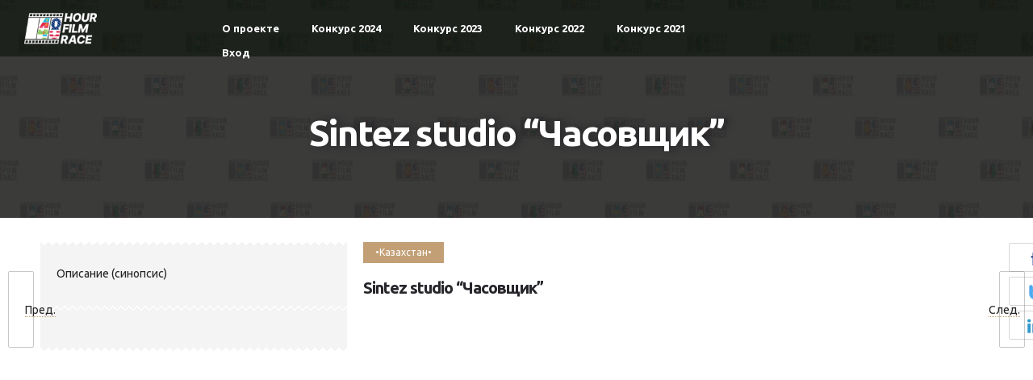

--- FILE ---
content_type: text/html; charset=UTF-8
request_url: https://48hourfilmrace.com/works/sintez-studio-%D1%87%D0%B0%D1%81%D0%BE%D0%B2%D1%89%D0%B8%D0%BA/?iframe=true&width=100%25&height=100%25
body_size: 12393
content:
<!DOCTYPE html>
<!--[if lt IE 7]>      <html class="no-js ie lt-ie9 lt-ie8 lt-ie7" lang="ru-RU"> <![endif]-->
<!--[if IE 7]>         <html class="no-js ie lt-ie9 lt-ie8" lang="ru-RU"> <![endif]-->
<!--[if IE 8]>         <html class="no-js ie lt-ie9" lang="ru-RU"> <![endif]-->
<!--[if gt IE 8]>      <html class="no-js ie lt-ie10" lang="ru-RU"> <![endif]-->
<!--[if gt IE 9]><!--> <html class="no-ie" lang="ru-RU"> <!--<![endif]-->
<head>
    <meta charset="utf-8">
    		<link rel="icon" type="image/png" href="https://48hourfilmrace.com/site/wp-content/uploads/48hfr-label.png" />
				<link rel="apple-touch-icon" href="https://48hourfilmrace.com/site/wp-content/uploads/48hfr-label.png">
				<link rel="apple-touch-icon" sizes="76x76" href="https://48hourfilmrace.com/site/wp-content/uploads/48hfr-label.png">
				<link rel="apple-touch-icon" sizes="120x120" href="https://48hourfilmrace.com/site/wp-content/uploads/48hfr-label.png">
				<link rel="apple-touch-icon" sizes="152x152" href="https://48hourfilmrace.com/site/wp-content/uploads/48hfr-label.png">
	    <meta name="viewport" content="width=device-width, initial-scale=1.0" />
    <!--[if lte IE 9]>
        <script src="https://48hourfilmrace.com/site/wp-content/themes/dfd-ronneby/assets/js/html5shiv.js"></script>
    <![endif]-->
    <!--[if lte IE 8]>
        <script src="https://48hourfilmrace.com/site/wp-content/themes/dfd-ronneby/assets/js/excanvas.compiled.js"></script>
    <![endif]-->
    
	<link rel="alternate" type="application/rss+xml" title="Снять за 48 часов - 48 Hour Film Race Feed" href="https://48hourfilmrace.com/feed/">
<title>Sintez studio &#8220;Часовщик&#8221; &#8211; Снять за 48 часов &#8211; 48 Hour Film Race</title>
<link rel='dns-prefetch' href='//fonts.googleapis.com' />
<link rel='dns-prefetch' href='//s.w.org' />
<link rel="alternate" type="application/rss+xml" title="Снять за 48 часов - 48 Hour Film Race &raquo; Лента" href="https://48hourfilmrace.com/feed/" />
<link rel="alternate" type="application/rss+xml" title="Снять за 48 часов - 48 Hour Film Race &raquo; Лента комментариев" href="https://48hourfilmrace.com/comments/feed/" />
		<script type="text/javascript">
			window._wpemojiSettings = {"baseUrl":"https:\/\/s.w.org\/images\/core\/emoji\/13.0.0\/72x72\/","ext":".png","svgUrl":"https:\/\/s.w.org\/images\/core\/emoji\/13.0.0\/svg\/","svgExt":".svg","source":{"concatemoji":"https:\/\/48hourfilmrace.com\/site\/wp-includes\/js\/wp-emoji-release.min.js?ver=5.5.12"}};
			!function(e,a,t){var n,r,o,i=a.createElement("canvas"),p=i.getContext&&i.getContext("2d");function s(e,t){var a=String.fromCharCode;p.clearRect(0,0,i.width,i.height),p.fillText(a.apply(this,e),0,0);e=i.toDataURL();return p.clearRect(0,0,i.width,i.height),p.fillText(a.apply(this,t),0,0),e===i.toDataURL()}function c(e){var t=a.createElement("script");t.src=e,t.defer=t.type="text/javascript",a.getElementsByTagName("head")[0].appendChild(t)}for(o=Array("flag","emoji"),t.supports={everything:!0,everythingExceptFlag:!0},r=0;r<o.length;r++)t.supports[o[r]]=function(e){if(!p||!p.fillText)return!1;switch(p.textBaseline="top",p.font="600 32px Arial",e){case"flag":return s([127987,65039,8205,9895,65039],[127987,65039,8203,9895,65039])?!1:!s([55356,56826,55356,56819],[55356,56826,8203,55356,56819])&&!s([55356,57332,56128,56423,56128,56418,56128,56421,56128,56430,56128,56423,56128,56447],[55356,57332,8203,56128,56423,8203,56128,56418,8203,56128,56421,8203,56128,56430,8203,56128,56423,8203,56128,56447]);case"emoji":return!s([55357,56424,8205,55356,57212],[55357,56424,8203,55356,57212])}return!1}(o[r]),t.supports.everything=t.supports.everything&&t.supports[o[r]],"flag"!==o[r]&&(t.supports.everythingExceptFlag=t.supports.everythingExceptFlag&&t.supports[o[r]]);t.supports.everythingExceptFlag=t.supports.everythingExceptFlag&&!t.supports.flag,t.DOMReady=!1,t.readyCallback=function(){t.DOMReady=!0},t.supports.everything||(n=function(){t.readyCallback()},a.addEventListener?(a.addEventListener("DOMContentLoaded",n,!1),e.addEventListener("load",n,!1)):(e.attachEvent("onload",n),a.attachEvent("onreadystatechange",function(){"complete"===a.readyState&&t.readyCallback()})),(n=t.source||{}).concatemoji?c(n.concatemoji):n.wpemoji&&n.twemoji&&(c(n.twemoji),c(n.wpemoji)))}(window,document,window._wpemojiSettings);
		</script>
		<style type="text/css">
img.wp-smiley,
img.emoji {
	display: inline !important;
	border: none !important;
	box-shadow: none !important;
	height: 1em !important;
	width: 1em !important;
	margin: 0 .07em !important;
	vertical-align: -0.1em !important;
	background: none !important;
	padding: 0 !important;
}
</style>
	<link rel="stylesheet" href="https://48hourfilmrace.com/site/wp-content/themes/dfd-ronneby/assets/fonts/dfd_icon_set/dfd_icon_set.css?ver=5.5.12">
<link rel="stylesheet" href="https://48hourfilmrace.com/site/wp-includes/css/dist/block-library/style.min.css?ver=5.5.12">
<link rel="stylesheet" href="https://48hourfilmrace.com/site/wp-content/plugins/revslider/public/assets/css/rs6.css?ver=6.2.2">
<style id='rs-plugin-settings-inline-css' type='text/css'>
#rs-demo-id {}
</style>
<link rel="stylesheet" href="https://48hourfilmrace.com/site/wp-content/themes/dfd-ronneby/assets/css/visual-composer.css">
<link rel="stylesheet" href="https://48hourfilmrace.com/site/wp-content/themes/dfd-ronneby/assets/css/app.css">
<link rel="stylesheet" href="https://48hourfilmrace.com/site/wp-content/themes/dfd-ronneby/assets/css/mobile-responsive.css">
<link rel="stylesheet" href="//48hourfilmrace.com/site/wp-content/uploads/redux/options.css">
<link rel="stylesheet" href="https://48hourfilmrace.com/site/wp-content/themes/dfd-ronneby/style.css">
<style id='main-style-inline-css' type='text/css'>
body {background-repeat: repeat !important;}
</style>
<link rel="stylesheet" href="https://48hourfilmrace.com/site/wp-content/themes/dfd-ronneby/assets/css/site-preloader.css">
<link rel="stylesheet" href="https://48hourfilmrace.com/site/wp-content/themes/dfd-ronneby/assets/css/styled-button.css">
<link rel="stylesheet" href="https://fonts.googleapis.com/css?family=Ubuntu%3A300%2C400%2C500%2C700%2C300italic%2C400italic%2C500italic%2C700italic&#038;subset=cyrillic&#038;ver=1708665152">
<link rel="stylesheet" href="https://48hourfilmrace.com/site/wp-content/plugins/amr-users/css/amrusersfront.css?ver=5.5.12">
<link rel="stylesheet" href="https://48hourfilmrace.com/site/wp-content/plugins/profile-builder-hobbyist/assets/css/style-front-end.css?ver=3.2.5">
<script type='text/javascript' src='https://48hourfilmrace.com/site/wp-includes/js/jquery/jquery.js?ver=1.12.4-wp' id='jquery-core-js'></script>
<script type='text/javascript' src='https://48hourfilmrace.com/site/wp-content/plugins/wp-yandex-metrika/assets/YmEc.min.js?ver=1.1.6' id='wp-yandex-metrika_YmEc-js'></script>
<script type='text/javascript' src='https://48hourfilmrace.com/site/wp-content/plugins/wp-yandex-metrika/assets/frontend.min.js?ver=1.1.6' id='wp-yandex-metrika_frontend-js'></script>
<script type='text/javascript' src='https://48hourfilmrace.com/site/wp-content/plugins/revslider/public/assets/js/rbtools.min.js?ver=6.0' id='tp-tools-js'></script>
<script type='text/javascript' src='https://48hourfilmrace.com/site/wp-content/plugins/revslider/public/assets/js/rs6.min.js?ver=6.2.2' id='revmin-js'></script>
<script type='text/javascript' src='https://48hourfilmrace.com/site/wp-content/themes/dfd-ronneby/assets/js/jquery.queryloader2.min.js' id='dfd_queryloader2-js'></script>
<link rel="https://api.w.org/" href="https://48hourfilmrace.com/wp-json/" /><link rel="EditURI" type="application/rsd+xml" title="RSD" href="https://48hourfilmrace.com/site/xmlrpc.php?rsd" />
<link rel="wlwmanifest" type="application/wlwmanifest+xml" href="https://48hourfilmrace.com/site/wp-includes/wlwmanifest.xml" /> 
<link rel='prev' title='Zero &#8220;3 минус 1&#8221;' href='https://48hourfilmrace.com/works/zero-3-%d0%bc%d0%b8%d0%bd%d1%83%d1%81-1/' />
<link rel='next' title='Малина &#8220;ДРУГ МОЙ &#8211; ВРАГ МОЙ&#8221;' href='https://48hourfilmrace.com/works/%d0%bc%d0%b0%d0%bb%d0%b8%d0%bd%d0%b0-%d0%b4%d1%80%d1%83%d0%b3-%d0%bc%d0%be%d0%b9-%d0%b2%d1%80%d0%b0%d0%b3-%d0%bc%d0%be%d0%b9/' />
<meta name="generator" content="WordPress 5.5.12" />
<link rel="canonical" href="https://48hourfilmrace.com/works/sintez-studio-%d1%87%d0%b0%d1%81%d0%be%d0%b2%d1%89%d0%b8%d0%ba/" />
<link rel='shortlink' href='https://48hourfilmrace.com/?p=3237' />
<link rel="alternate" type="application/json+oembed" href="https://48hourfilmrace.com/wp-json/oembed/1.0/embed?url=https%3A%2F%2F48hourfilmrace.com%2Fworks%2Fsintez-studio-%25d1%2587%25d0%25b0%25d1%2581%25d0%25be%25d0%25b2%25d1%2589%25d0%25b8%25d0%25ba%2F" />
<link rel="alternate" type="text/xml+oembed" href="https://48hourfilmrace.com/wp-json/oembed/1.0/embed?url=https%3A%2F%2F48hourfilmrace.com%2Fworks%2Fsintez-studio-%25d1%2587%25d0%25b0%25d1%2581%25d0%25be%25d0%25b2%25d1%2589%25d0%25b8%25d0%25ba%2F&#038;format=xml" />
<script src="//code.jivo.ru/widget/ZRgGClTdK2" async></script><meta property="og:image" content="https://48hourfilmrace.com/site/wp-content/uploads/793033.jpg" /><meta property="og:image:width" content="1280" /><meta property="og:image:height" content="720" /><meta property="og:url" content="https://48hourfilmrace.com/works/sintez-studio-%d1%87%d0%b0%d1%81%d0%be%d0%b2%d1%89%d0%b8%d0%ba/" /><meta property="og:title" content="Sintez studio &#8220;Часовщик&#8221;" /><meta name="generator" content="Powered by WPBakery Page Builder - drag and drop page builder for WordPress."/>
<meta name="generator" content="Powered by Slider Revolution 6.2.2 - responsive, Mobile-Friendly Slider Plugin for WordPress with comfortable drag and drop interface." />
        <!-- Yandex.Metrica counter -->
        <script type="text/javascript">
            (function (m, e, t, r, i, k, a) {
                m[i] = m[i] || function () {
                    (m[i].a = m[i].a || []).push(arguments)
                };
                m[i].l = 1 * new Date();
                k = e.createElement(t), a = e.getElementsByTagName(t)[0], k.async = 1, k.src = r, a.parentNode.insertBefore(k, a)
            })
            (window, document, "script", "https://mc.yandex.ru/metrika/tag.js", "ym");

            ym("89334051", "init", {
                clickmap: true,
                trackLinks: true,
                accurateTrackBounce: true,
                webvisor: true,
                ecommerce: "dataLayer",
                params: {
                    __ym: {
                        "ymCmsPlugin": {
                            "cms": "wordpress",
                            "cmsVersion":"5.5",
                            "pluginVersion": "1.1.6",
                            "ymCmsRip": "1301018670"
                        }
                    }
                }
            });
        </script>
        <!-- /Yandex.Metrica counter -->
        <script type="text/javascript">function setREVStartSize(e){			
			try {								
				var pw = document.getElementById(e.c).parentNode.offsetWidth,
					newh;
				pw = pw===0 || isNaN(pw) ? window.innerWidth : pw;
				e.tabw = e.tabw===undefined ? 0 : parseInt(e.tabw);
				e.thumbw = e.thumbw===undefined ? 0 : parseInt(e.thumbw);
				e.tabh = e.tabh===undefined ? 0 : parseInt(e.tabh);
				e.thumbh = e.thumbh===undefined ? 0 : parseInt(e.thumbh);
				e.tabhide = e.tabhide===undefined ? 0 : parseInt(e.tabhide);
				e.thumbhide = e.thumbhide===undefined ? 0 : parseInt(e.thumbhide);
				e.mh = e.mh===undefined || e.mh=="" || e.mh==="auto" ? 0 : parseInt(e.mh,0);		
				if(e.layout==="fullscreen" || e.l==="fullscreen") 						
					newh = Math.max(e.mh,window.innerHeight);				
				else{					
					e.gw = Array.isArray(e.gw) ? e.gw : [e.gw];
					for (var i in e.rl) if (e.gw[i]===undefined || e.gw[i]===0) e.gw[i] = e.gw[i-1];					
					e.gh = e.el===undefined || e.el==="" || (Array.isArray(e.el) && e.el.length==0)? e.gh : e.el;
					e.gh = Array.isArray(e.gh) ? e.gh : [e.gh];
					for (var i in e.rl) if (e.gh[i]===undefined || e.gh[i]===0) e.gh[i] = e.gh[i-1];
										
					var nl = new Array(e.rl.length),
						ix = 0,						
						sl;					
					e.tabw = e.tabhide>=pw ? 0 : e.tabw;
					e.thumbw = e.thumbhide>=pw ? 0 : e.thumbw;
					e.tabh = e.tabhide>=pw ? 0 : e.tabh;
					e.thumbh = e.thumbhide>=pw ? 0 : e.thumbh;					
					for (var i in e.rl) nl[i] = e.rl[i]<window.innerWidth ? 0 : e.rl[i];
					sl = nl[0];									
					for (var i in nl) if (sl>nl[i] && nl[i]>0) { sl = nl[i]; ix=i;}															
					var m = pw>(e.gw[ix]+e.tabw+e.thumbw) ? 1 : (pw-(e.tabw+e.thumbw)) / (e.gw[ix]);					

					newh =  (e.type==="carousel" && e.justify==="true" ? e.gh[ix] : (e.gh[ix] * m)) + (e.tabh + e.thumbh);
				}			
				
				if(window.rs_init_css===undefined) window.rs_init_css = document.head.appendChild(document.createElement("style"));					
				document.getElementById(e.c).height = newh;
				window.rs_init_css.innerHTML += "#"+e.c+"_wrapper { height: "+newh+"px }";				
			} catch(e){
				console.log("Failure at Presize of Slider:" + e)
			}					   
		  };</script>
		<style type="text/css" id="wp-custom-css">
			.wppb-user-forms select {
	border-color: rgb(204, 204, 204);
	border-radius: 3px;
	min-height: 47px;
}

.logged-in .register-menu-item {
	display: none;
}

.footer-links .widgettitle {
	display: none;
}

.footer-links ul li.page_item {
	padding-top: 2px;
	padding-bottom: 2px;
}

@media only screen and (min-width: 1200px) {
  .footer-social-col {
		padding-left: 40px;
	}
}

.movies-list .button {
	background: none;
	color: #000;
	border: none;
	padding: 0;
	font-size: 1em;align-content
}

a.movie-link {
	display: none;
}

#main_mega_menu {
	white-space: nowrap;
}

@media only screen and (max-width: 1220px) and (min-width: 1100px) {
	#header-container.logo-position-left:not(.small) .header-col-fluid {
		margin-right: 100px;
	}
	
	.header-col-fluid {
		margin-right: 100px;
	}
}

@media only screen and (min-width: 1100px) {
	.footer-col-center {
		padding-left: 30px;
		padding-right: 30px;
	}
	
	.footer-links ul {
		columns: 2;
		column-gap: 40px;
	}
	

	#header-container.logo-position-left:not(.small) .header-col-left {
			width: 90px !important;
	}
	
	#header-container.logo-position-left:not(.small) .header-col-left img {
			height: auto !important;
	}
}
.dfd-background-dark .dfd_contact_form.preset1 input:not(.wpcf7-submit),
.dfd-background-dark .dfd_contact_form.preset1 textarea {
	color: #555 !important;
} 

#main-content .vc-row-wrapper  .dfd_tabs_block .dfd_tta_tabs .vc_tta-tabs-container .vc_tta-tabs-list li.vc_tta-tab a .vc_tta-icon {
	font-size: 16px !important;
	vertical-align: middle;
}

.dfd_tabs_block .dfd_tta_tabs .vc_tta-tabs-container .vc_tta-tabs-list li.vc_tta-tab.vc_active a:hover {
	color: #242424 !important;
}

.page-id-2078 #nf-form-6-cont {
	display: none;
}

.page-id-2078.logged-in #nf-form-6-cont {
	display: block;
}

#wppb-login-wrap .login-remember input {
	margin-right: 10px;
}

.main-video-slider .dfd_video_widget {
	max-width: 800px;
	margin: 0 auto;
	width: 86%;
}

.nf-form-layout .nf-form-content {
	margin: 0;
}

.td48hfr-form-section .dfd-countdown {
	text-align: left;
}

.td48hfr-account-register-link {
	margin-top: 40px;
}

.logged-in .td48hfr-account-register-link {
	display: none;
}

#wppb-login-wrap .login-register-lost-password {
	opacity: 0 !important;
	visibility: hidden !important;
	display: none !important; 
}

.feature-title {
	position: relative;
}

.intro {
	text-align: center;
}

.intro .dfd-announce-module-wrap {
	display: inline-block;
	margin: 20px
}

.hidden {
	display: none;
}

.page_item a[href*="/register/"] {
	display: none;
}
		</style>
		<noscript><style> .wpb_animate_when_almost_visible { opacity: 1; }</style></noscript></head>
<body class="my-product-template-default single single-my-product postid-3237 dfd-page-title-sintez-studio-%d1%87%d0%b0%d1%81%d0%be%d0%b2%d1%89%d0%b8%d0%ba dfd-smooth-scroll wpb-js-composer js-comp-ver-6.2.0 vc_responsive" data-directory="https://48hourfilmrace.com/site/wp-content/themes/dfd-ronneby"  data-header-responsive-width="1101" data-lazy-load-offset="140%" data-share-pretty="Поделиться" data-next-pretty="след" data-prev-pretty="пред">
					<script type="text/javascript">
				(function($) {
					$('head').append('<style type="text/css">#qLpercentage {font-family: texgyreadventorregular;font-size: 45px;font-style: normal;text-transform: uppercase;line-height: 55px;letter-spacing: 2px;color: #ffffff;}</style>');
				})(jQuery);
				</script>
							<div id="qLoverlay">';
				<div id="qLbar_wrap" class="dfd_preloader_" style="">
									</div>
			</div>
					
				<div class="form-search-section" style="display: none;">
	<div class="row">
		<form role="search" method="get" id="searchform_696ee1f939406" class="form-search" action="https://48hourfilmrace.com/">
	<i class="dfdicon-header-search-icon inside-search-icon"></i>
	<input type="text" value="" name="s" id="s_696ee1f939403" class="search-query" placeholder="Искать на сайте..." aria-label="Search on site">
	<input type="submit" value="Искать" class="btn">
	<i class="header-search-switcher close-search"></i>
	</form>	</div>
</div><div id="header-container" class="header-style-2 header-layout-fullwidth sticky-header-enabled simple logo-position-left menu-position-top  dfd-enable-mega-menu dfd-enable-headroom dfd-header-layout-fixed without-top-panel dfd-keep-menu-fixer">
	<section id="header">
						<div class="header-wrap">
			<div class="row decorated">
				<div class="columns twelve header-main-panel">
					<div class="header-col-left">
						<div class="mobile-logo">
															<a href="https://48hourfilmrace.com" title="Домой"><img src="https://48hourfilmrace.com/site/wp-content/uploads/48HFR_logo.png" alt="logo"/></a>
													</div>
														<div class="logo-for-panel">
		<div class="inline-block">
			<a href="https://48hourfilmrace.com">
				<img src="https://48hourfilmrace.com/site/wp-content/uploads/48HFR_white-139x58.png" alt="Снять за 48 часов - 48 Hour Film Race" data-retina="https://48hourfilmrace.com/site/wp-content/uploads/48HFR_white.png" data-retina_w="3500" data-retina_h="1458" style="height: 58px;" />
			</a>
		</div>
	</div>
																	</div>
					<div class="header-col-right text-center clearfix">
															<div class="header-icons-wrapper">
									<div class="dl-menuwrapper">
	<a href="#sidr" class="dl-trigger icon-mobile-menu dfd-vertical-aligned" id="mobile-menu" aria-label="Open mobile menu">
		<span class="icon-wrap dfd-middle-line"></span>
		<span class="icon-wrap dfd-top-line"></span>
		<span class="icon-wrap dfd-bottom-line"></span>
	</a>
</div>																																												</div>
																			</div>
					<div class="header-col-fluid">
													<a href="https://48hourfilmrace.com" title="Домой" class="fixed-header-logo">
								<img src="https://48hourfilmrace.com/site/wp-content/uploads/48HFR_white.png" alt="logo"/>
							</a>
												<nav class="mega-menu clearfix dfd-disable-menu-delimiters dfd-disable-menu-line-animated text-center" id="main_mega_menu">
	<ul id="menu-corporate_menu" class="nav-menu menu-primary-navigation menu-clonable-for-mobiles"><li id="nav-menu-item-7692-696ee1f94230f" class="mega-menu-item nav-item menu-item-depth-0 has-submenu "><a href="https://48hourfilmrace.com/about-us/" class="menu-link main-menu-link item-title">О проекте</a>
<div class="sub-nav"><ul class="menu-depth-1 sub-menu sub-nav-group"  >
	<li id="nav-menu-item-6142-696ee1f9423c4" class="mega-menu-item sub-nav-item menu-item-depth-1 "><a href="https://48hourfilmrace.com/manual/" class="menu-link sub-menu-link">Гид по конкурсу</a></li>
	<li id="nav-menu-item-7392-696ee1f942442" class="mega-menu-item sub-nav-item menu-item-depth-1 "><a href="https://48hourfilmrace.com/press/" class="menu-link sub-menu-link">СМИ о нас</a></li>
	<li id="nav-menu-item-9368-696ee1f9424bd" class="mega-menu-item sub-nav-item menu-item-depth-1 "><a href="https://48hourfilmrace.com/gallery/" class="menu-link sub-menu-link">Галерея конкурса</a></li>
	<li id="nav-menu-item-4915-696ee1f94251e" class="mega-menu-item sub-nav-item menu-item-depth-1 "><a href="https://48hourfilmrace.com/rules/" class="menu-link sub-menu-link">Правила</a></li>
	<li id="nav-menu-item-8231-696ee1f942578" class="mega-menu-item sub-nav-item menu-item-depth-1 "><a href="https://48hourfilmrace.com/faq/" class="menu-link sub-menu-link">FAQ</a></li>
</ul></div>
</li>
<li id="nav-menu-item-13270-696ee1f9425d7" class="mega-menu-item nav-item menu-item-depth-0 has-submenu "><a href="https://48hourfilmrace.com/applications-2024/" class="menu-link main-menu-link item-title">Конкурс 2024</a>
<div class="sub-nav"><ul class="menu-depth-1 sub-menu sub-nav-group"  >
	<li id="nav-menu-item-13329-696ee1f94263a" class="mega-menu-item sub-nav-item menu-item-depth-1 "><a href="https://48hourfilmrace.com/film-screenings-2024/" class="menu-link sub-menu-link">Программа показа фильмов Топ-48</a></li>
	<li id="nav-menu-item-13294-696ee1f94269f" class="mega-menu-item sub-nav-item menu-item-depth-1 "><a href="https://48hourfilmrace.com/applications-2024/" class="menu-link sub-menu-link">Список фильмов 2024</a></li>
	<li id="nav-menu-item-13315-696ee1f9426f9" class="mega-menu-item sub-nav-item menu-item-depth-1 "><a href="https://48hourfilmrace.com/top48-2024/" class="menu-link sub-menu-link">TOP48 2024</a></li>
	<li id="nav-menu-item-13271-696ee1f942752" class="mega-menu-item sub-nav-item menu-item-depth-1 "><a href="https://48hourfilmrace.com/nominations-2024/" class="menu-link sub-menu-link">Номинации 2024</a></li>
	<li id="nav-menu-item-13343-696ee1f9427b2" class="mega-menu-item sub-nav-item menu-item-depth-1 "><a href="https://48hourfilmrace.com/winners-2024/" class="menu-link sub-menu-link">Победители 2024</a></li>
</ul></div>
</li>
<li id="nav-menu-item-11749-696ee1f94280a" class="mega-menu-item nav-item menu-item-depth-0 has-submenu "><a href="https://48hourfilmrace.com/applications-2023/" class="menu-link main-menu-link item-title">Конкурс 2023</a>
<div class="sub-nav"><ul class="menu-depth-1 sub-menu sub-nav-group"  >
	<li id="nav-menu-item-11786-696ee1f942887" class="mega-menu-item sub-nav-item menu-item-depth-1 "><a href="https://48hourfilmrace.com/film_screenings_2023/" class="menu-link sub-menu-link">Календарь показов 2023</a></li>
	<li id="nav-menu-item-11846-696ee1f9428de" class="mega-menu-item sub-nav-item menu-item-depth-1 "><a href="https://48hourfilmrace.com/nominations-2023/" class="menu-link sub-menu-link">Номинации 2023</a></li>
	<li id="nav-menu-item-11878-696ee1f942933" class="mega-menu-item sub-nav-item menu-item-depth-1 "><a href="https://48hourfilmrace.com/top48-2023/" class="menu-link sub-menu-link">TOP48 2023</a></li>
	<li id="nav-menu-item-11883-696ee1f942987" class="mega-menu-item sub-nav-item menu-item-depth-1 "><a href="https://48hourfilmrace.com/gala-awarding-ceremony/" class="menu-link sub-menu-link">Gala Awarding Ceremony, расписание показа</a></li>
	<li id="nav-menu-item-11902-696ee1f9429db" class="mega-menu-item sub-nav-item menu-item-depth-1 "><a href="https://48hourfilmrace.com/winners-2023/" class="menu-link sub-menu-link">Победители 2023</a></li>
</ul></div>
</li>
<li id="nav-menu-item-9042-696ee1f942a30" class="mega-menu-item nav-item menu-item-depth-0 has-submenu "><a href="https://48hourfilmrace.com/applications_2022/" class="menu-link main-menu-link item-title">Конкурс 2022</a>
<div class="sub-nav"><ul class="menu-depth-1 sub-menu sub-nav-group"  >
	<li id="nav-menu-item-9380-696ee1f942a8b" class="mega-menu-item sub-nav-item menu-item-depth-1 "><a href="https://48hourfilmrace.com/film_screenings_2022/" class="menu-link sub-menu-link">Календарь показов 2022</a></li>
	<li id="nav-menu-item-8697-696ee1f942adf" class="mega-menu-item sub-nav-item menu-item-depth-1 "><a href="https://48hourfilmrace.com/nominations_2022/" class="menu-link sub-menu-link">Номинации 2022</a></li>
	<li id="nav-menu-item-9467-696ee1f942b31" class="mega-menu-item sub-nav-item menu-item-depth-1 "><a href="https://48hourfilmrace.com/top48_2022/" class="menu-link sub-menu-link">TOP48 2022</a></li>
	<li id="nav-menu-item-9477-696ee1f942b84" class="mega-menu-item sub-nav-item menu-item-depth-1 "><a href="https://48hourfilmrace.com/winners_2022/" class="menu-link sub-menu-link">Победители 2022</a></li>
</ul></div>
</li>
<li id="nav-menu-item-9503-696ee1f942bd8" class="mega-menu-item nav-item menu-item-depth-0 has-submenu "><a href="https://48hourfilmrace.com/applications-2021/" class="menu-link main-menu-link item-title">Конкурс 2021</a>
<div class="sub-nav"><ul class="menu-depth-1 sub-menu sub-nav-group"  >
	<li id="nav-menu-item-9511-696ee1f942c51" class="mega-menu-item sub-nav-item menu-item-depth-1 "><a href="https://48hourfilmrace.com/film_screenings_2021/" class="menu-link sub-menu-link">Календарь показов 2021</a></li>
	<li id="nav-menu-item-9505-696ee1f942ca9" class="mega-menu-item sub-nav-item menu-item-depth-1 "><a href="https://48hourfilmrace.com/top48_2021/" class="menu-link sub-menu-link">TOP48 2021</a></li>
	<li id="nav-menu-item-9504-696ee1f942cfd" class="mega-menu-item sub-nav-item menu-item-depth-1 "><a href="https://48hourfilmrace.com/winners_2021/" class="menu-link sub-menu-link">Победители 2021</a></li>
</ul></div>
</li>
<li id="nav-menu-item-8648-696ee1f942d50" class="mega-menu-item nav-item menu-item-depth-0 "><a href="https://48hourfilmrace.com/profile/" class="menu-link main-menu-link item-title">Вход</a></li>
</ul>	<i class="carousel-nav prev dfd-icon-left_2"></i>
	<i class="carousel-nav next dfd-icon-right_2"></i>
</nav>
					</div>
				</div>
			</div>
		</div>
			</section>
	</div>			<div id="main-wrap" class="">
				<div id="change_wrap_div"><div id="stuning-header">
	<div class="dfd-stuning-header-bg-container" style="background-image: url(https://48hourfilmrace.com/site/wp-content/uploads/500-х-1440pxl.png);background-position: center center;background-size: cover;">
			</div>
	<div class="stuning-header-inner">
		<div class="row">
			<div class="twelve columns">
				<div class="page-title-inner  page-title-inner-bgcheck text-center" >
					<div class="page-title-inner-wrap">
																			<h1 class="page-title">
								Sintez studio &#8220;Часовщик&#8221;							</h1>
																													</div>
									</div>
			</div>
		</div>
	</div>
</div>

<section id="layout" class="single-folio default folio_inside_2 default">

	<div class="dfd-controls mobile-hide ">
			<a href="https://48hourfilmrace.com/works/zero-3-%d0%bc%d0%b8%d0%bd%d1%83%d1%81-1/" class="page-inner-nav nav-prev">
			<div class="dfd-controler prev"><span>Пред.</span></div>
							<div class="pagination-title">
					<div class="thumb prev">
						<img width="95" height="95" src="https://48hourfilmrace.com/site/wp-content/uploads/Снимок-экрана-2019-02-13-в-19.16.14-150x150.png" class="attachment-95x95 size-95x95 wp-post-image" alt="" loading="lazy" />						<span class="entry-comments">0</span>
					</div>
					<div class="dfd-vertical-aligned">
						<div class="box-name">Zero &#8220;3 минус 1&#8221;</div>
						<div class="subtitle">13 февраля 2019</div>
					</div>
				</div>
					</a>
				<a href="https://48hourfilmrace.com/works/%d0%bc%d0%b0%d0%bb%d0%b8%d0%bd%d0%b0-%d0%b4%d1%80%d1%83%d0%b3-%d0%bc%d0%be%d0%b9-%d0%b2%d1%80%d0%b0%d0%b3-%d0%bc%d0%be%d0%b9/" class="page-inner-nav nav-next">
			<div class="dfd-controler next"><span>След.</span></div>
							<div class="pagination-title">
					<div class="thumb next">
						<img width="95" height="95" src="https://48hourfilmrace.com/site/wp-content/uploads/13311-150x150.jpg" class="attachment-95x95 size-95x95 wp-post-image" alt="" loading="lazy" />						<span class="entry-comments">0</span>
					</div>
					<div class="dfd-vertical-aligned">
						<div class="box-name">Малина &#8220;ДРУГ МОЙ &#8211; ВРАГ МОЙ&#8221;</div>
						<div class="subtitle">20 июня 2019</div>
					</div>
				</div>
					</a>
	</div>			<div class="row project ">
				<div class="dfd-single-share-fixed" data-directory="https://48hourfilmrace.com/site/wp-content/themes/dfd-ronneby">
	<ul class="rrssb-buttons">
		<li class="rrssb-facebook entry-share-link-facebook">
			<!--  Replace with your URL. For best results, make sure you page has the proper FB Open Graph tags in header: -->
			<a href="https://www.facebook.com/sharer/sharer.php?u=https://48hourfilmrace.com/works/sintez-studio-%d1%87%d0%b0%d1%81%d0%be%d0%b2%d1%89%d0%b8%d0%ba/" class="popup entry-share-link-facebook">
				<i class="soc_icon-facebook"></i>
			</a>
		</li>
		<li class="rrssb-twitter entry-share-link-twitter">
			<!-- Replace href with your Meta and URL information  -->
			<a href="https://twitter.com/intent/tweet?text=https://48hourfilmrace.com/works/sintez-studio-%d1%87%d0%b0%d1%81%d0%be%d0%b2%d1%89%d0%b8%d0%ba/" class="popup entry-share-link-twitter">
				<i class="soc_icon-twitter-2"></i>
			</a>
		</li>
		<li class="rrssb-linkedin entry-share-link-linkedin">
			<!-- Replace href with your meta and URL information -->
			<a href="http://www.linkedin.com/shareArticle?mini=true&amp;url=https://48hourfilmrace.com/works/sintez-studio-%d1%87%d0%b0%d1%81%d0%be%d0%b2%d1%89%d0%b8%d0%ba/" class="popup entry-share-link-linkedin">
				<i class="soc_icon-linkedin"></i>
			</a>
		</li>
	</ul>
</div>				<div class="project-wrap clearfix">
		<div class="folio-entry-media desc-left eight columns">
					<div class="dfd-folio-categories">
				
	<span class="byline category">
		<a href="https://48hourfilmrace.com/works-category/kz/" class="fn" >
			<span class="cat-name">•Казахстан•</span>
		</a>
	</span>
			</div>
			<div class="dfd-blog-title"><a href="https://48hourfilmrace.com/works/sintez-studio-%d1%87%d0%b0%d1%81%d0%be%d0%b2%d1%89%d0%b8%d0%ba/">Sintez studio &#8220;Часовщик&#8221;</a></div>
					
				<div class="single-folio-video"><iframe title="Sintez studio - Часовщик | СНЯТЬ ЗА 48 ЧАСОВ - 2019" width="1200" height="675" src="https://www.youtube.com/embed/SXvmw0-aQqs?feature=oembed" frameborder="0" allow="accelerometer; autoplay; clipboard-write; encrypted-media; gyroscope; picture-in-picture; web-share" referrerpolicy="strict-origin-when-cross-origin" allowfullscreen></iframe></div>
		<div class="dfd-meta-container">
	<div class="dfd-commentss-tags">
		<div class="post-comments-wrap">
			<span class="entry-comments">
	<a href="https://48hourfilmrace.com/works/sintez-studio-%d1%87%d0%b0%d1%81%d0%be%d0%b2%d1%89%d0%b8%d0%ba/#comments" rel="author" class="fn">
		<span>0</span><span class="comments-title"></span>
	</a>
</span>			<span class="box-name">Комментарии</span>
		</div>
		<div class="dfd-single-tags clearfix">
					</div>
	</div>
	<div class="dfd-like-share">
		<div class="post-like-wrap left">
			<div class="social-share animate-all"><a class="post-like" href="#" data-post_id="3237">
							<i class="dfd-icon-heart2"></i>
							<span class="count">0</span>
							<span class="like-hover-title">Нравится!</span>
						</a></div>		</div>
		<div class="add-info-wrap left">
					</div>
		<div class="dfd-share-cover ">
			<div class="dfd-blog-share-popup-wrap" data-directory="https://48hourfilmrace.com/site/wp-content/themes/dfd-ronneby" data-url="https://48hourfilmrace.com/works/sintez-studio-%d1%87%d0%b0%d1%81%d0%be%d0%b2%d1%89%d0%b8%d0%ba/" data-text="Поделиться" data-title="Поделиться">
	<div class="box">
		<div class="dfd-share-icons">
			<ul class="rrssb-buttons">
				<li class="rrssb-facebook facebook soc_icon-facebook">
					<!--  Replace with your URL. For best results, make sure you page has the proper FB Open Graph tags in header: -->
					<a href="https://www.facebook.com/sharer/sharer.php?u=https://48hourfilmrace.com/works/sintez-studio-%d1%87%d0%b0%d1%81%d0%be%d0%b2%d1%89%d0%b8%d0%ba/" class="popup"></a>
				</li>
				<li class="rrssb-linkedin linkedin soc_icon-linkedin">
					<!-- Replace href with your meta and URL information -->
					<a href="http://www.linkedin.com/shareArticle?mini=true&amp;url=https://48hourfilmrace.com/works/sintez-studio-%d1%87%d0%b0%d1%81%d0%be%d0%b2%d1%89%d0%b8%d0%ba/" class="popup"></a>
				</li>
				<li class="rrssb-pinterest pinterest soc_icon-pinterest">
					<!-- Replace href with your meta and URL information.  -->
					<a href="http://pinterest.com/pin/create/button/?url=https://48hourfilmrace.com/works/sintez-studio-%d1%87%d0%b0%d1%81%d0%be%d0%b2%d1%89%d0%b8%d0%ba/&image_url=https://48hourfilmrace.com/site/wp-content/uploads/793033.jpg" class="popup"></a>
				</li>
				<li class="rrssb-twitter twitter soc_icon-twitter-3">
					<!-- Replace href with your Meta and URL information  -->
					<a href="https://twitter.com/intent/tweet?text=https://48hourfilmrace.com/works/sintez-studio-%d1%87%d0%b0%d1%81%d0%be%d0%b2%d1%89%d0%b8%d0%ba/" class="popup"></a>
				</li>
			</ul>
		</div>
		<div class="dfd-share-title box-name">Поделиться</div>
	</div>
</div>		</div>
	</div>
</div>


	
		</div>
			<div class="folio-info desc-left four columns">
			<div class="row">
				

<div class="columns twelve">
	<div class="folio-info-field folio-info-field-inner">
					<div class="folio-field-name box-name">Описание (синопсис)</div>
					</div>
</div>


	

	<div class="columns twelve">
		<div class="folio-info-field folio-add-info">
					</div>
	</div>
			</div>
		</div>
		</div>
			</div>
			<div class="dfd-portfolio-shortcodes"></div>
</section>

		<script type="text/javascript">
			(function($) {
				"use strict";
				$(document).ready(function() {
					$('.portfolio-inside-main-carousel').slick({
						infinite: true,
						slidesToShow: 1,
						slidesToScroll: 1,
						speed: 600,
						arrows: false,
						asNavFor: '.portfolio-inside-thumbs-carousel',
						autoplay: true,
						autoplaySpeed: 7000,
						dots: false
					});
					$('.portfolio-inside-thumbs-carousel').slick({
						infinite: true,
						slidesToShow: 5,
						slidesToScroll: 1,
						asNavFor: '.portfolio-inside-main-carousel',
						speed: 600,
						centerMode: true,
						arrows: false,
						//focusOnSelect: true,
						dots: false,
						responsive: [
						{
							breakpoint: 1280,
							settings: {
								slidesToShow: 4,
								infinite: true,
								arrows: false,
								dots: false
							}
						},
						{
							breakpoint: 1024,
							settings: {
								slidesToShow: 3,
								infinite: true,
								arrows: false,
								dots: false
							}
						},
						{
							breakpoint: 600,
							settings: {
								slidesToShow: 2,
								arrows: false,
								dots: false
							}
						}
					]
					});
				});

			})(jQuery);
		</script>
							</div>
					<div class="body-back-to-top align-right">
						<i class="dfd-added-font-icon-right-open"></i>
					</div>
									<div id="footer-wrap">

						<section id="footer" class="footer-style-3 dfd-background-dark">

							
			<div  class="vc-row-wrapper " data-parallax_sense="30"><div class="wpb_row row" >
	<div class="twelve columns vc-column-extra-class-696ee1f9c65e2" data-parallax_sense="30">
		<div class="wpb_wrapper">
			<div class="dfd-spacer-module"  data-units="px" data-wide_resolution="1280" data-wide_size="50" data-normal_resolution="1024" data-normal_size="40" data-tablet_resolution="800" data-tablet_size="30" data-mobile_resolution="480" data-mobile_size="20" style="height: 50px;"></div>
		</div> <script type="text/javascript">(function($) {$("head").append("<style>.columns.vc-column-extra-class-696ee1f9c65e2 {background-position: По умолчанию !important;}</style>");})(jQuery);</script>
	</div> 
</div><div class="dfd-row-bg-overlay" style="opacity: 0.8;"></div></div><div  class="vc-row-wrapper full_width_content" data-parallax_sense="30"><div class="wpb_row row" >
	<div class="three columns vc-column-extra-class-696ee1f9c77bd" data-parallax_sense="30">
		<div class="wpb_wrapper">
			<div class="vc-row-wrapper vc_inner vc_row-fluid dfd-inner-row-696ee1f9ca4e8"><div class="row wpb_row"><div class="vc-column-hover-696ee1f9cefd9 columns twelve"><div class="wpb_wrapper"><div class="dfd-spacer-module"  data-units="px" data-wide_resolution="1280" data-wide_size="55" data-normal_resolution="1024" data-normal_size="45" data-tablet_resolution="800" data-tablet_size="35" data-mobile_resolution="480" data-mobile_size="35" style="height: 55px;"></div><div id="idinfobox696ee1f9cf2f3" class="dfd-info-box clearfix style-01 layout-04  idinfobox696ee1f9cf2f3" ><div class="dfd-animate-container"><div class="icon-wrapper"><div class="module-icon" ><div class="hover-layer" ></div><img src="https://48hourfilmrace.com/site/wp-content/uploads/48HFR_white.png" alt="Image icon" style="opacity: 1;" /></div></div><div class="content-wrap ovh"><div class="wrap-delimiter"><div class="delimiter" ></div></div><div class="description" style="">© &#8220;Снять за 48 часов&#8221;</div></div></div></div><div id="idinfobox696ee1f9cfd97" class="dfd-info-box clearfix style-01 layout-04  idinfobox696ee1f9cfd97" ><div class="dfd-animate-container"><div class="icon-wrapper"><div class="module-icon" ><div class="hover-layer" ></div><img src="https://48hourfilmrace.com/site/wp-content/uploads/embassy-small.png" alt="Image icon" style="opacity: 1;" /></div></div><div class="content-wrap ovh"><div class="wrap-delimiter"><div class="delimiter" ></div></div><div class="description" style="">Конкурс организован Дипломатической миссией США в Казахстане</div></div></div></div><div class="dfd-spacer-module"  data-units="px" data-wide_resolution="1280" data-wide_size="35" data-normal_resolution="1024" data-normal_size="30" data-tablet_resolution="800" data-tablet_size="30" data-mobile_resolution="480" data-mobile_size="25" style="height: 35px;"></div><div class="dfd-heading-shortcode"><div class="dfd-heading-module-wrap  text-left style_01 dfd-heading-696ee1f9d0282 dfd-disable-resposive-headings" id="dfd-heading-696ee1f9d0282" ><div class="inline-block"><div class="dfd-heading-module"><h6 class="widget-title dfd-title " style="font-size: 16px; color: #7c7c7c !important; line-height: 20px; letter-spacing: -1px; ">Социальные сети</h6></div></div></div><script type="text/javascript">
									(function($) {
										$("head").append("<style>.dfd-heading-696ee1f9d0282.dfd-heading-module-wrap .dfd-heading-module .dfd-heading-delimiter {margin-top:10px;margin-bottom:10px;}</style>");
									})(jQuery);
								</script></div><div id="dfd-soc-icon-696ee1f9d091f-4899" class="dfd-new-soc-icon text-left style-1 left_to_right   " ><div class="soc-icon-container clearfix"><a href="https://www.youtube.com/channel/UC01RhaksQTkdpMysRGAgw_g"    class="soc_icon-youtube"><i class="soc_icon-youtube"></i></a><a href="https://www.facebook.com/48hfr/"    class="soc_icon-facebook"><i class="soc_icon-facebook"></i></a><a href="https://www.instagram.com/48hfr/"    class="soc_icon-instagram"><i class="soc_icon-instagram"></i></a></div></div><script type="text/javascript">
							(function($) {
								$("head").append("<style></style>");
							})(jQuery);
						</script></div></div></div><script type="text/javascript">(function($) {$("head").append("<style>.vc-row-wrapper.dfd-inner-row-696ee1f9ca4e8 {background-position: По умолчанию !important;}</style>")})(jQuery);</script></div>
		</div> <script type="text/javascript">(function($) {$("head").append("<style>.columns.vc-column-extra-class-696ee1f9c77bd {background-position: По умолчанию !important;}</style>");})(jQuery);</script>
	</div> 

	<div class="six columns vc-column-extra-class-696ee1f9d0f4c" data-parallax_sense="30">
		<div class="wpb_wrapper">
			<div class="vc-row-wrapper vc_inner vc_row-fluid footer-col-center dfd-inner-row-696ee1f9d141e"><div class="row wpb_row"><div class="vc-column-hover-696ee1f9d18c1 columns twelve"><div class="wpb_wrapper"><div class="dfd-spacer-module"  data-units="px" data-wide_resolution="1280" data-wide_size="75" data-normal_resolution="1024" data-normal_size="65" data-tablet_resolution="800" data-tablet_size="65" data-mobile_resolution="480" data-mobile_size="30" style="height: 75px;"></div><div class="dfd-heading-shortcode"><div class="dfd-heading-module-wrap  text-left style_01 dfd-heading-696ee1f9d1ac7 dfd-disable-resposive-headings" id="dfd-heading-696ee1f9d1ac7" ><div class="inline-block"><div class="dfd-heading-module"><h6 class="widget-title dfd-title " style="font-size: 16px; color: #7c7c7c !important; line-height: 20px; letter-spacing: -1px; ">Карта сайта</h6></div></div></div><script type="text/javascript">
									(function($) {
										$("head").append("<style>.dfd-heading-696ee1f9d1ac7.dfd-heading-module-wrap .dfd-heading-module .dfd-heading-delimiter {margin-top:10px;margin-bottom:10px;}</style>");
									})(jQuery);
								</script></div><div class="dfd-spacer-module"  data-units="px" data-wide_resolution="1280" data-wide_size="25" data-normal_resolution="1024" data-normal_size="20" data-tablet_resolution="800" data-tablet_size="20" data-mobile_resolution="480" data-mobile_size="15" style="height: 25px;"></div><div id="1806, 1889, 2006" class="vc_wp_pages wpb_content_element footer-links"><div class="widget widget_pages"><h2 class="widgettitle">Страницы</h2>
			<ul>
				<li class="page_item page-item-2297"><a href="https://48hourfilmrace.com/faq/">FAQ</a></li>
<li class="page_item page-item-11881"><a href="https://48hourfilmrace.com/gala-awarding-ceremony/">Gala Awarding Ceremony, расписание показа</a></li>
<li class="page_item page-item-10775"><a href="https://48hourfilmrace.com/samsung-bespoke/">Samsung BESPOKE HOME Мой стиль жизни — моя индивидуальность</a></li>
<li class="page_item page-item-7355"><a href="https://48hourfilmrace.com/top48_2021/">TOP48 2021</a></li>
<li class="page_item page-item-9463"><a href="https://48hourfilmrace.com/top48_2022/">TOP48 2022</a></li>
<li class="page_item page-item-11852"><a href="https://48hourfilmrace.com/top48-2023/">TOP48 2023</a></li>
<li class="page_item page-item-13302"><a href="https://48hourfilmrace.com/top48-2024/">TOP48 2024</a></li>
<li class="page_item page-item-6096"><a href="https://48hourfilmrace.com/manual/">Гид по конкурсу</a></li>
<li class="page_item page-item-3750"><a href="https://48hourfilmrace.com/">Главная страница</a></li>
<li class="page_item page-item-9369"><a href="https://48hourfilmrace.com/film_screenings_2022/">Календарь показов 2022</a></li>
<li class="page_item page-item-11777"><a href="https://48hourfilmrace.com/film_screenings_2023/">Календарь показов 2023</a></li>
<li class="page_item page-item-7249"><a href="https://48hourfilmrace.com/applications-2021/">Конкурс 2021</a></li>
<li class="page_item page-item-9024"><a href="https://48hourfilmrace.com/applications_2022/">Конкурс 2022</a></li>
<li class="page_item page-item-11744"><a href="https://48hourfilmrace.com/applications-2023/">Конкурс 2023</a></li>
<li class="page_item page-item-13263"><a href="https://48hourfilmrace.com/applications-2024/">Конкурс 2024</a></li>
<li class="page_item page-item-3700"><a href="https://48hourfilmrace.com/nominations_2022/">Номинации 2022</a></li>
<li class="page_item page-item-11844"><a href="https://48hourfilmrace.com/nominations-2023/">Номинации 2023</a></li>
<li class="page_item page-item-13267"><a href="https://48hourfilmrace.com/nominations-2024/">Номинации 2024</a></li>
<li class="page_item page-item-1889"><a href="https://48hourfilmrace.com/about-us/">О проекте</a></li>
<li class="page_item page-item-7368"><a href="https://48hourfilmrace.com/winners_2021/">Победители 2021</a></li>
<li class="page_item page-item-9473"><a href="https://48hourfilmrace.com/winners_2022/">Победители 2022</a></li>
<li class="page_item page-item-11899"><a href="https://48hourfilmrace.com/winners-2023/">Победители 2023</a></li>
<li class="page_item page-item-13335"><a href="https://48hourfilmrace.com/winners-2024/">Победители 2024</a></li>
<li class="page_item page-item-4879"><a href="https://48hourfilmrace.com/rules/">Правила</a></li>
<li class="page_item page-item-13323"><a href="https://48hourfilmrace.com/film-screenings-2024/">Программа показа фильмов Топ-48</a></li>
<li class="page_item page-item-9777"><a href="https://48hourfilmrace.com/register/">Регистрация на конкурс 2024</a></li>
<li class="page_item page-item-2006"><a href="https://48hourfilmrace.com/press/">СМИ о нас</a></li>
			</ul>

			</div></div><div class="dfd-spacer-module"  data-units="px" data-wide_resolution="1280" data-wide_size="35" data-normal_resolution="1024" data-normal_size="30" data-tablet_resolution="800" data-tablet_size="30" data-mobile_resolution="480" data-mobile_size="25" style="height: 35px;"></div></div></div></div><script type="text/javascript">(function($) {$("head").append("<style>.vc-row-wrapper.dfd-inner-row-696ee1f9d141e {background-position: По умолчанию !important;}</style>")})(jQuery);</script></div>
		</div> <script type="text/javascript">(function($) {$("head").append("<style>.columns.vc-column-extra-class-696ee1f9d0f4c {background-position: По умолчанию !important;}</style>");})(jQuery);</script>
	</div> 

	<div class="three columns vc-column-extra-class-696ee1f9d5886" data-parallax_sense="30">
		<div class="wpb_wrapper">
			<div class="vc-row-wrapper vc_inner vc_row-fluid footer-col-right dfd-inner-row-696ee1f9d5e2a"><div class="row wpb_row"><div class="vc-column-hover-696ee1f9d64a2 columns twelve"><div class="wpb_wrapper"><div class="dfd-spacer-module"  data-units="px" data-wide_resolution="1280" data-wide_size="75" data-normal_resolution="1024" data-normal_size="65" data-tablet_resolution="800" data-tablet_size="65" data-mobile_resolution="480" data-mobile_size="0" style="height: 75px;"></div><div class="dfd-heading-shortcode"><div class="dfd-heading-module-wrap  text-left style_01 dfd-heading-696ee1f9d67b4 dfd-disable-resposive-headings" id="dfd-heading-696ee1f9d67b4" ><div class="inline-block"><div class="dfd-heading-module"><h6 class="widget-title dfd-title " style="font-size: 16px; color: #7c7c7c !important; line-height: 20px; letter-spacing: -1px; ">Напишите свой отзыв</h6></div></div></div><script type="text/javascript">
									(function($) {
										$("head").append("<style>.dfd-heading-696ee1f9d67b4.dfd-heading-module-wrap .dfd-heading-module .dfd-heading-delimiter {margin-top:10px;margin-bottom:10px;}</style>");
									})(jQuery);
								</script></div><script type="text/javascript">
	(function($){
		try {
			global_dfd.init($)
			dfdreCaptcha.el = [
			];
			dfdreCaptcha.widgets = [
			];
			dfdreCaptcha.show();

			$('form.wpcf7-form select').dropkick();
		} catch(e) {
		}
		$('head').append('<style type="text/css">#cf_696ee1f9d7eee .form_button .dfd-cf-border-decoration {border-radius:2px;}#cf_696ee1f9d7eee .border-right {border-right: none !important;}#cf_696ee1f9d7eee .border-bottom {border-bottom: none !important;}#cf_696ee1f9d7eee .border-right {border-right-style: solid;}#cf_696ee1f9d7eee .border-bottom {border-bottom-style: solid;}#cf_696ee1f9d7eee .border-right {border-right-color: #e8e8e8;}#cf_696ee1f9d7eee .border-bottom {border-bottom-color: #e8e8e8;}#cf_696ee1f9d7eee .dfd-contact-form-style-1 .border-bottom {border: none;}#cf_696ee1f9d7eee p:not(.form_button) {margin-bottom: 15px;}#cf_696ee1f9d7eee .dfd-contact-form-style-1 textarea {border:transparent;padding-left: 0px;}#cf_696ee1f9d7eee .dfd-contact-form-style-1 .box {margin-bottom: 11px;}#cf_696ee1f9d7eee .dfd-contact-form-style-compact p.last {margin-bottom: 0px;} #cf_696ee1f9d7eee .dfd-half-size {width:50%;}#cf_696ee1f9d7eee .padding-left {padding-right: 10px;}#cf_696ee1f9d7eee .padding-right {padding-left: 10px;}#cf_696ee1f9d7eee .padding-center {padding:0 10px;}#cf_696ee1f9d7eee .dfd-contact-form-style-1 .right-border {background: #e8e8e8;z-index: 34;}#cf_696ee1f9d7eee .dfd-contact-form-style-1 .top-border {background: #e8e8e8;z-index: 34;}#cf_696ee1f9d7eee .dfd-contact-form-style-1 .left-border {background: #e8e8e8;z-index: 34;}#cf_696ee1f9d7eee span.wpcf7-form-control-wrap span:not(&quot;.req_text&quot;) {color:#565656;min-height:54px;height:54px;display: table;vertical-align: middle;width: 100%;}#cf_696ee1f9d7eee span.wpcf7-form-control-wrap .label_text span:last-child {display: block;margin-top: 5px;}#cf_696ee1f9d7eee .dfd-contact-form-style-compact .margin-left-1 .checkboxgroup {left: -px;bottom: -px;border-left: px solid #e8e8e8;}#cf_696ee1f9d7eee .dfd-contact-form-style-1 .wpcf7-form-control-wrap {border-bottom: 1px solid #e8e8e8;}#cf_696ee1f9d7eee .container {;width: 100%;}#cf_696ee1f9d7eee input, #cf_696ee1f9d7eee textarea {font-size: px;}#cf_696ee1f9d7eee .dfd-contact-form-style-compact .checkboxgroup {padding-left: 15px;}#cf_696ee1f9d7eee .checkboxgroup {display: table-cell;vertical-align: middle;height: 49px;position: relative;}#cf_696ee1f9d7eee .checkbox input[type=\'checkbox\'] {margin-right: 28px;min-height: 49px;}#cf_696ee1f9d7eee .checkbox input[type=\'checkbox\']:before {}#cf_696ee1f9d7eee .checkbox input[type=\'radio\'] {margin-right: 15px;min-height: 44px;}#cf_696ee1f9d7eee .checkbox input {border:none;background: none !important;}#cf_696ee1f9d7eee .checkbox {display: inline-table;vertical-align: middle;padding-right: 12px;} .checkbox input {top: 0px;}#cf_696ee1f9d7eee .checkbox .c_value {display: table-cell;height:49px;vertical-align: middle;}#cf_696ee1f9d7eee .checkbox .c_value label {height:49px;display: table-cell;vertical-align: middle;font-weight: inherit;}#cf_696ee1f9d7eee .border-left {border-left-style: solid;border-left-width: px;border-left-color: #e8e8e8;}#cf_696ee1f9d7eee .border-top {border-top-style: solid;border-top-width: px;border-top-color: #e8e8e8;}#cf_696ee1f9d7eee p input, #cf_696ee1f9d7eee p textarea { border-style:solid;margin-bottom: 0px;border-width: 1px;background-color: #f5f5f5;border-radius: 2px;position :relative;color:#565656;border-color: #e8e8e8;z-index:0;min-height: 49px;}#cf_696ee1f9d7eee.preset1 .label_text label:first-child {}#cf_696ee1f9d7eee .checkbox span {font-weight: 400;}#cf_696ee1f9d7eee ::-webkit-input-placeholder, #cf_696ee1f9d7eee ::placeholder {}#cf_696ee1f9d7eee :-moz-placeholder {}#cf_696ee1f9d7eee :focus::-webkit-input-placeholder {color: transparent;}:focus:-moz-placeholder { color: transparent; }​:focus::-moz-placeholder { color: transparent; }​:focus:-ms-input-placeholder { color: transparent; }#cf_696ee1f9d7eee input[type=&quot;checkbox&quot;] {float: none;top: inherit;}#cf_696ee1f9d7eee .radio_el {text-align: center;width: 100%;display: block;}#cf_696ee1f9d7eee .radio_el label {margin-right: 8px;}#cf_696ee1f9d7eeeiframe {margin: 0 auto;display: block;}#cf_696ee1f9d7eee.captcha div {width: 100% !important;}#cf_696ee1f9d7eee.reloadCap {margin: 0 auto;display: block;text-align: center;cursor: pointer;color: rgb(152, 155, 168);transition: color 0.4s;display: block;}#cf_696ee1f9d7eee p span.reloadCap:hover {color: rgb(39, 40, 42);cursor: pointer;}.checkbox input {float: left;}#cf_696ee1f9d7eee .wpcf7-submit {float:left;line-height: 0;width: 100%;text-align: center;margin-top: 0px;font-weight: 400;padding: 15px 20px 15px 20px;background-color: #bc9b72;transition: all 0.4s;color: #ffffff;height: 48px;text-transform:inherit;font-size:13px;letter-spacing:0px;border-width:1px;border-color:#bc9b72;border-style:solid;border-radius:2px;style=&quot;&quot;}#cf_696ee1f9d7eee input:hover.wpcf7-submit {background-color: #9f8465;color: #ffffff;border-color:#9f8465;}#cf_696ee1f9d7eee .dk-selected { border-style:solid;position: relative;background-color: #f5f5f5;border-radius: 2px;border-color: #e8e8e8;border-width: 1px;}#cf_696ee1f9d7eee .dk_container { border-style:solid;position: relative;z-index: 1;background-color: #f5f5f5;margin-bottom: 0px;vertical-align: middle;display: table-cell !important;border-radius: 2px;margin-top: 0px;width: 100%;}#cf_696ee1f9d7eee .dk_container a,#cf_696ee1f9d7eee .dk-select a {}#cf_696ee1f9d7eee .dk_container .dk_toggle {height: 47px;line-height: 21px;color:#565656;}#cf_696ee1f9d7eee img.ajax-loader {float: right;top: 19px;right: 5px;position: absolute;z-index: 59;border: none !important;} #cf_696ee1f9d7eee .wpcf7-response-output {margin: 0;}#cf_696ee1f9d7eee .recaptcha {margin-top: 6px;}</style>');
	})(jQuery);
</script>

		<div class="wpb_wrapper " >
			<div class="wpcf7">
				<div class="">
					<form action="" method="post" id="cf_696ee1f9d7eee" class="wpcf7-form dfd_contact_form preset1  hover_style_input2_simple  cf_696ee1f9d7eee" >
						<div class="container">
														<div class="">
								
<input type='hidden' name='template' value='forms_05'><input type='hidden' name='formid' value='696ee1f9d7eee'><input type="hidden" id="dfd_nonce_696ee1f9d7eee" name="dfd_nonce_696ee1f9d7eee" value="9f96d92a2e" /><input type="hidden" name="_wp_http_referer" value="/works/sintez-studio-%D1%87%D0%B0%D1%81%D0%BE%D0%B2%D1%89%D0%B8%D0%BA/?iframe=true&amp;width=100%25&amp;height=100%25" />
<div class="">
    <p class="dfd-half-size border-right border-bottom padding-left">
        <span class="wpcf7-form-control-wrap ">
            <span class="label_text"><label>Имя</label><span class='req_text'>*</span><span><input type="text" name="text_name-1" value="" >
        </span> 
    </p>
    <p class="dfd-half-size margin-left-1 border-bottom padding-right">
        <span class="wpcf7-form-control-wrap ">
            <span class="label_text"><label>Почта</label><span class='req_text'>*</span><span><input type="text" name="email-2" value="" >
        </span>
    </p>
    <div class="clear"></div>
    <p class="border-bottom">
        <span class="wpcf7-form-control-wrap ">
            <span class="label_text"><label>Тема</label><span class='req_text'>*</span><span><input type="text" name="text_name-3" value="" >
        </span>
    </p>
    <div class="clear"></div>
    <p class="border-bottom last">
        <span class="wpcf7-form-control-wrap">
            <span class="label_text"><label>Сообщение</label><span><textarea  rows="10"  name="textarea_name-4" ></textarea>
        </span>
    </p>    
   <div class="clear"></div>
</div>




				<p class="dfd-option-size form_button" style="">
						<input type="submit" value="Отправить сообщение" class="wpcf7-submit">
		</p>
		<div class="clear"></div>
									</div>
						</div>
																<div class="wpcf7-response-output wpcf7-display-none wpcf7-validation-errors"></div>
					</form>
				</div>
			</div>
		</div>
		</div></div></div><script type="text/javascript">(function($) {$("head").append("<style>.vc-row-wrapper.dfd-inner-row-696ee1f9d5e2a {background-position: По умолчанию !important;}</style>")})(jQuery);</script></div>
		</div> <script type="text/javascript">(function($) {$("head").append("<style>.columns.vc-column-extra-class-696ee1f9d5886 {background-position: По умолчанию !important;}</style>");})(jQuery);</script>
	</div> 
</div><div class="dfd-row-bg-overlay" style="opacity: 0.8;"></div></div><div  class="vc-row-wrapper " data-parallax_sense="30"><div class="wpb_row row" >
	<div class="twelve columns vc-column-extra-class-696ee1f9dc5af" data-parallax_sense="30">
		<div class="wpb_wrapper">
			<div class="dfd-spacer-module"  data-units="px" data-wide_resolution="1280" data-wide_size="50" data-normal_resolution="1024" data-normal_size="40" data-tablet_resolution="800" data-tablet_size="30" data-mobile_resolution="480" data-mobile_size="20" style="height: 50px;"></div>
		</div> <script type="text/javascript">(function($) {$("head").append("<style>.columns.vc-column-extra-class-696ee1f9dc5af {background-position: По умолчанию !important;}</style>");})(jQuery);</script>
	</div> 
</div><div class="dfd-row-bg-overlay" style="opacity: 0.8;"></div></div>
			
			
						</section>

						
					</div>
				
			
			
		</div>

		<div id="sidr">
			<div class="sidr-top">
									<div class="logo-for-panel">
						<a href="https://48hourfilmrace.com" title="Мобильный логотип">
							<img src="https://48hourfilmrace.com/site/wp-content/uploads/48HFR_logo.png" alt="logo"/>
						</a>
					</div>
							</div>
			<div class="sidr-inner"></div>
								</div>
		<a href="#sidr-close" class="dl-trigger dfd-sidr-close" aria-label="Close mobile menu"></a>

		            <noscript>
                <div>
                    <img src="https://mc.yandex.ru/watch/89334051" style="position:absolute; left:-9999px;" alt=""/>
                </div>
            </noscript>
            <script type="text/html" id="wpb-modifications"></script><link rel="stylesheet" href="https://48hourfilmrace.com/site/wp-content/plugins/js_composer/assets/css/js_composer.min.css?ver=6.2.0">
<link rel="stylesheet" href="https://48hourfilmrace.com/site/wp-content/plugins/ronneby-core//inc/vc_custom/user_form/assets/css/jquery-ui-1.11.4.custom/jquery-ui.min.css?ver=5.5.12">
<script type='text/javascript' src='https://48hourfilmrace.com/site/wp-includes/js/jquery/jquery.form.min.js?ver=4.2.1' id='jquery-form-js'></script>
<script type='text/javascript' id='dfd_js_plugins-js-extra'>
/* <![CDATA[ */
var ajax_var = {"url":"https:\/\/48hourfilmrace.com\/site\/wp-admin\/admin-ajax.php","nonce":"4bbd8d3ee1"};
/* ]]> */
</script>
<script type='text/javascript' src='https://48hourfilmrace.com/site/wp-content/themes/dfd-ronneby/assets/js_pub/compresed.min.js' id='dfd_js_plugins-js'></script>
<script type='text/javascript' src='https://48hourfilmrace.com/site/wp-content/themes/dfd-ronneby/assets/js/jquery.isotope.porfolio-inside.js' id='dfd-isotope-porfolio-inside-js'></script>
<script type='text/javascript' src='https://48hourfilmrace.com/site/wp-includes/js/wp-embed.min.js?ver=5.5.12' id='wp-embed-js'></script>
<script type='text/javascript' src='https://48hourfilmrace.com/site/wp-includes/js/comment-reply.min.js?ver=5.5.12' id='comment-reply-js'></script>
<script type='text/javascript' src='https://48hourfilmrace.com/site/wp-content/plugins/js_composer/assets/js/dist/js_composer_front.min.js?ver=6.2.0' id='wpb_composer_front_js-js'></script>
<script type='text/javascript' src='https://48hourfilmrace.com/site/wp-includes/js/jquery/ui/core.min.js?ver=1.11.4' id='jquery-ui-core-js'></script>
<script type='text/javascript' src='https://48hourfilmrace.com/site/wp-includes/js/jquery/ui/datepicker.min.js?ver=1.11.4' id='jquery-ui-datepicker-js'></script>
<script type='text/javascript' id='Dfd_Contact_form-js-extra'>
/* <![CDATA[ */
var _dfdcf = {"loaderUrl":"","ErrorMessage":"\u041f\u0440\u043e\u0438\u0437\u043e\u0448\u043b\u0438 \u043e\u0448\u0438\u0431\u043a\u0438 \u043f\u0440\u043e\u0432\u0435\u0440\u043a\u0438. \u041f\u0435\u0440\u0435\u043f\u0440\u043e\u0432\u0435\u0440\u044c\u0442\u0435 \u043f\u043e\u043b\u044f \u0438 \u043e\u0442\u043f\u0440\u0430\u0432\u044c\u0442\u0435 \u0435\u0449\u0435 \u0440\u0430\u0437.","SuccessMessage":"\u0423\u0441\u043f\u0435\u0448\u043d\u043e","sending":"\u041e\u0442\u043f\u0440\u0430\u0432\u043a\u0430"};
/* ]]> */
</script>
<script type='text/javascript' src='https://48hourfilmrace.com/site/wp-content/plugins/ronneby-core//inc/vc_custom/user_form/assets/js/contact_form.js' id='Dfd_Contact_form-js'></script>
<script type='text/javascript' src='https://www.google.com/recaptcha/api.js?onload=onloadCallback&#038;render=explicit&#038;ver=5.5.12' id='reCaptcha-js'></script>
	</body>
</html>


--- FILE ---
content_type: text/css
request_url: https://48hourfilmrace.com/site/wp-content/themes/dfd-ronneby/style.css
body_size: 190
content:
/*
Theme Name:         DFD Ronneby
Theme URI:          http://themes.dfd.name/ronneby/
Description:        Ronneby - Highly Functional Multifaceted WP Theme
Version:            3.3.0
Author:             DFD
Author URI:         http://dfd.name/
Tags:               light, white, one-column, two-columns, three-columns, right-sidebar, flexible-width, custom-background, custom-header, custom-menu, featured-images, microformats, post-formats, rtl-language-support, sticky-post, theme-options, translation-ready
Text Domain:		dfd
License:            GPL v2
License URI:        http://www.gnu.org/licenses/gpl-2.0.html
*/


--- FILE ---
content_type: application/javascript
request_url: https://48hourfilmrace.com/site/wp-content/themes/dfd-ronneby/assets/js/jquery.isotope.porfolio-inside.js
body_size: 296
content:
(function($) {
	"use strict";
	
	$.fn.portfolio_inside_isotop = function(columns) {
		return this.each(function() {
			var $window = $(window);
			var $container = $(this);
			var $els = $('li', $container);
			var columnsWidth, defaultColumnsNum;

			if (columns == undefined || parseInt(columns) < 0) {
				columns = 3;
			}
			
			defaultColumnsNum = columns;
			
			var setColumns = function () {
				var width = $container.width();

				switch(true) {
					case (width > 780): columns = defaultColumnsNum; break;
					case (width > 400): columns = 2; break;
					default: columns = 1;
				}

				columnsWidth = Math.floor($container.width() / columns);
				$els.width(columnsWidth);
			};

			var run_isotope = function() {
				setColumns();

				$container.imagesLoaded(function () { 
					$container.isotope({ 
						itemSelector : 'li',
						masonry: {
							columnWidth: columnsWidth
						},
						resizable : true,
						layoutMode : 'masonry',
					});
				});
			};

			run_isotope();
			$window.on('resize',run_isotope);
		});
	};
	
})(jQuery);